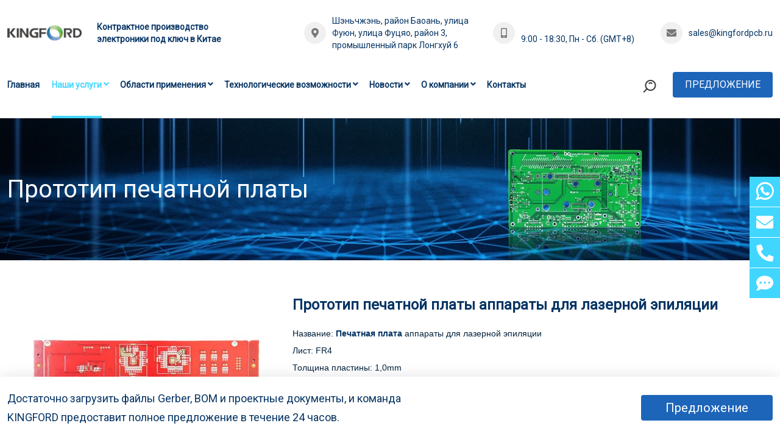

--- FILE ---
content_type: text/html
request_url: https://www.kingfordpcb.ru/pcb-prototype/3.html
body_size: 7456
content:
<!DOCTYPE html>
<html lang="ru">
<head>
<meta charset="utf-8">
<meta http-equiv="X-UA-Compatible" content="IE=edge,chrome=1"/>
<meta name="viewport" content="width=device-width, initial-scale=1, shrink-to-fit=no">
<title>Прототип печатной платы аппараты для лазерной эпиляции - Прототип печатной платы - Kingford</title>
<meta name="keywords" content="" />
<meta name="description" content="Kingford имеет группу профессиональных команд, которые могут предоставить комплексное решение по изготовлению прототипа печатных плат аппараты для лазерной эпиляции. Будем рады сотрудничеству с Вами!" />
<meta http-equiv="Cache-Control" content="no-transform" />
<meta http-equiv="Cache-Control" content="no-siteapp" />
<meta name="applicable-device" content="pc,mobile" />
<link rel="stylesheet" href="/static/yzltpl/ru/css/css.css">
<link rel="stylesheet" href="/static/yzltpl/ru/css/show_product.css">
<link rel="shortcut icon" href="/favicon.ico" />
<!-- Yandex.Metrika counter -->
<script type="text/javascript" >
   (function(m,e,t,r,i,k,a){m[i]=m[i]||function(){(m[i].a=m[i].a||[]).push(arguments)};
   m[i].l=1*new Date();
   for (var j = 0; j < document.scripts.length; j++) {if (document.scripts[j].src === r) { return; }}
   k=e.createElement(t),a=e.getElementsByTagName(t)[0],k.async=1,k.src=r,a.parentNode.insertBefore(k,a)})
   (window, document, "script", "https://mc.yandex.ru/metrika/tag.js", "ym");

   ym(61428439, "init", {
        clickmap:true,
        trackLinks:true,
        accurateTrackBounce:true,
        webvisor:true,
        ecommerce:"dataLayer"
   });
</script>
<noscript><div><img src="https://mc.yandex.ru/watch/61428439" style="position:absolute; left:-9999px;" alt="" /></div></noscript>
<!-- /Yandex.Metrika counter --></head>
<body>
<div class="main-wrapper">
  <div class="top">
    <div class="container">
        <div class="top-con color01">
            <div class="top-l size14">
                <div class="top-logo"><a href="https://www.kingfordpcb.ru/"><img src="https://www.kingfordpcb.ru/uploadfile/2023/0522/1bd718db385f7b2.jpg" alt="Shenzhen Kingford Technology Co., LTD." /></a></div>
                <div class="top-text f-bold">Контрактное производство электроники под ключ в Китае</div>
            </div>
            <div class="top-r size14">
              <div class="top-address flex"><i class="fa fa-map-marker-alt"></i><span>Шэньчжэнь, район Баоань, улица Фуюн, улица Фуцяо, район 3, промышленный парк Лонгхуй 6</span></div>
              <div class="top-phone flex"><i class="fa fa-mobile-alt"></i><span><font><a href="tel:" rel="nofollow"></a></font><font>9:00 - 18:30, Пн - Сб. (GMT+8)</font></span></div>
              <div class="top-email flex"><i class="fa fa-envelope"></i><a href="mailto:sales@kingfordpcb.ru" target="_blank" rel="nofollow">sales@kingfordpcb.ru</a></div>
            </div>
        </div>
    </div>
  </div>

  <div class="header">
    <div class="container">
      <div class="header-wrap">
        <div class="header-logo"><a href="https://www.kingfordpcb.ru/"><img src="https://www.kingfordpcb.ru/uploadfile/2023/0522/1bd718db385f7b2.jpg" alt="Shenzhen Kingford Technology Co., LTD." /></a></div>
        <div class="header-menu">
          <ul class="main-menu">
            <li><a href="https://www.kingfordpcb.ru/">Главная</a></li>
                        <li class="other-li active-menu"> <a href="https://www.kingfordpcb.ru/ems-services/">Наши услуги</a><i class="fa fa-angle-down"></i>              <div class="sub-menu">
                <ul>
                                        <li><a href="https://www.kingfordpcb.ru/pcb-assembly/">Монтаж печатных плат</a></li>
                                        <li><a href="https://www.kingfordpcb.ru/pcb-fabrication/">Изготовление печатных плат</a></li>
                                        <li><a href="https://www.kingfordpcb.ru/pcb-layout-design/">Разработка печатных плат</a></li>
                                        <li><a href="https://www.kingfordpcb.ru/finished-product-assembly/">Сборка готовой продукции</a></li>
                                        <li><a href="https://www.kingfordpcb.ru/components-purchasing/">Закупка компонентов</a></li>
                                        <li><a href="https://www.kingfordpcb.ru/dfma-services/">Услуги DFMA</a></li>
                                        <li><a href="https://www.kingfordpcb.ru/finished-product-test/">Тестирование готовых продукций</a></li>
                                    </ul>
              </div>
                          </li>
                        <li class="other-li"> <a href="https://www.kingfordpcb.ru/application/">Области применения</a><i class="fa fa-angle-down"></i>              <div class="sub-menu">
                <ul>
                                        <li><a href="https://www.kingfordpcb.ru/medical-electronics/">Медицинская электроника</a></li>
                                        <li><a href="https://www.kingfordpcb.ru/vehicle-electronics/">Автомобильная электроника</a></li>
                                        <li><a href="https://www.kingfordpcb.ru/smart-home/">Умный дом</a></li>
                                        <li><a href="https://www.kingfordpcb.ru/industrial-control/">Промышленный контроль</a></li>
                                        <li><a href="https://www.kingfordpcb.ru/artificial-intelligence/">Искусственный интеллект</a></li>
                                        <li><a href="https://www.kingfordpcb.ru/internet-of-things/">Интернет вещей</a></li>
                                    </ul>
              </div>
                          </li>
                        <li class="other-li"> <a href="https://www.kingfordpcb.ru/Capabilities/">Технологические возможности</a><i class="fa fa-angle-down"></i>              <div class="sub-menu">
                <ul>
                                        <li><a href="https://www.kingfordpcb.ru/pcb-assembly-capability/">Возможности сборки печатных плат</a></li>
                                        <li><a href="https://www.kingfordpcb.ru/pcb-fabrication-capability/">Возможности изготовления печатных плат</a></li>
                                        <li><a href="https://www.kingfordpcb.ru/pcb-design-capability/">Возможности проектирования печатных плат</a></li>
                                        <li><a href="https://www.kingfordpcb.ru/quality-assurance/">Гарантия качества</a></li>
                                        <li><a href="https://www.kingfordpcb.ru/pcb-material/">Материал печатной платы</a></li>
                                        <li><a href="https://www.kingfordpcb.ru/pcb-stackup/">Стек печатных плат </a></li>
                                        <li><a href="https://www.kingfordpcb.ru/blind-via-buried-via/">Слепое отверстие и скрытое отверстие</a></li>
                                        <li><a href="https://www.kingfordpcb.ru/pcb-surface-treatment/">Обработка поверхности печатных плат</a></li>
                                    </ul>
              </div>
                          </li>
                        <li class="other-li"> <a href="https://www.kingfordpcb.ru/information/">Новости</a><i class="fa fa-angle-down"></i>              <div class="sub-menu">
                <ul>
                                        <li><a href="https://www.kingfordpcb.ru/engineering-technology/">Инженерная технология</a></li>
                                        <li><a href="https://www.kingfordpcb.ru/pcb-design/">Проектирование печатных плат</a></li>
                                        <li><a href="https://www.kingfordpcb.ru/pcb-assembly-service/">Услуги по сборке печатных плат</a></li>
                                        <li><a href="https://www.kingfordpcb.ru/pcb-manufacturing/">Производство печатных плат</a></li>
                                        <li><a href="https://www.kingfordpcb.ru/industry-news/">Промышленные новости</a></li>
                                    </ul>
              </div>
                          </li>
                        <li class="other-li"> <a href="https://www.kingfordpcb.ru/about/">О компании</a><i class="fa fa-angle-down"></i>              <div class="sub-menu">
                <ul>
                                        <li><a href="https://www.kingfordpcb.ru/about-kingford/">О Нас</a></li>
                                        <li><a href="https://www.kingfordpcb.ru/our-team/">Наша команда</a></li>
                                        <li><a href="https://www.kingfordpcb.ru/why-us/">Почему мы?</a></li>
                                        <li><a href="https://www.kingfordpcb.ru/factory-live/">Прямая трансляция</a></li>
                                        <li><a href="https://www.kingfordpcb.ru/faq/">FAQ</a></li>
                                        <li><a href="https://www.kingfordpcb.ru/social-responsibility/">Социальная ответственность</a></li>
                                        <li><a href="https://www.kingfordpcb.ru/join-us/">Вакансии</a></li>
                                        <li><a href="https://www.kingfordpcb.ru/suggested/">Рекомендации</a></li>
                                    </ul>
              </div>
                          </li>
                        <li class="other-li"> <a href="https://www.kingfordpcb.ru/contact-us/">Контакты</a>            </li>
                      </ul>
          <div class="m-header-meta">
              <div class="header-search">
                  <form action="/index.php" method="get">
                    <input type="hidden" name="s" value="news">
                    <input type="hidden" name="c" value="search">
                    <div class="search-field-holder">
                      <input class="main-search-input" type="text" name="keyword" placeholder="Ключевые слова ...">
                      <button type="submit"><i class="fa fa-search"></i></button>
                    </div>
                  </form>
              </div>
              <div class="header-cart">
                <a class="kingford-btn1 size17 bg-color3 radius4" href="https://www.kingfordpcb.ru/contact-us/">Предложение</a>
              </div>
          </div>
        </div>
        <div class="header-meta">
          <div class="header-search">
              <div class="search-btn color02 size17"><span></span></div>
              <div class="search-btn-content">
                  <form action="/index.php" method="get">
                    <input type="hidden" name="s" value="news">
                    <input type="hidden" name="c" value="search">
                    <input class="main-search-input" type="text" name="keyword" placeholder="Ключевые слова ...">
                    <button type="submit">Поиск</button>
                  </form>
              </div>
          </div>
          <div class="header-l-menu"><a href="https://www.kingfordpcb.ru/contact-us/" class="kingford-btn1 kingford-btn3 size16 bg-color3 radius4">Предложение</a></div>
        </div>
      </div>
      <div class="header-btn">
          <div class="header-btn-s"><i class="fa fa-search"></i></div>
          <div class="header-btn-m"><i class="fa fa-list-ul"></i></div>
      </div>
      
      <div class="search-btn-mcontent">
          <form action="/index.php" method="get">
            <input type="hidden" name="s" value="news">
            <input type="hidden" name="c" value="search">
            <input class="main-search-input" type="text" name="keyword" placeholder="Ключевые слова ...">
            <button type="submit">Поиск</button>
          </form>
      </div>
      
    </div>
  </div>

  <div class="header-body-bg"></div>
            
  <div class="header-menu-bg"></div>        <div class="section page-banner-section">
                        <img class="lazyload" data-src="https://www.kingfordpcb.ru/uploadfile/2022/0609/419b77a92c4d4cf.webp" src="/static/yzltpl/ru/images/loading15.png" alt="Прототип печатной платы" />
                        <div class="page-banner-tit">
                <div class="container">
                                        <div class="size40 color-white text-left">Прототип печатной платы</div>
                                    </div>
            </div>
        </div>    <div class="section show-pro-section">
        <div class="container">
            <div class="product-list mt-20">
                <div class="pro-profile p-40">
                    <div class="row">
                        <div class="product-picscroll col-lg-4">
                            <div class="swiper-parent pb-40">
                                <div class="swiper swiper-pic-list">
                                    <div class="swiper-wrapper">
                                                                                <div class="swiper-slide"><img src="https://www.kingfordpcb.ru/uploadfile/2022/0610/3a39dc0a47472db.jpg" alt="Печатная плата аппараты для лазерной эпиляции" /></div>
                                                                            </div>  
                                </div> 
                                <div class="swiper-pagination"></div>
                            </div>
                        </div>   
                        <div class="conts col-lg-8 pl-40">
                            <h1 class="title size24 line-h-26 mb-20">Прототип печатной платы аппараты для лазерной эпиляции</h1>
                            <div class="des"><p><span style=";font-family:Arial;font-size:14px">Название</span><span style=";font-family:Arial;font-size:14px">: <a href="/tag/-1.html" target="_blank">Печатная плата</a></span><span style=";font-family:Arial;font-size:14px">&nbsp;<span style="font-family:Arial">аппараты для лазерной эпиляции</span></span></p><p><span style=";font-family:Arial;font-size:14px">Лист: </span><span style=";font-family:宋体;font-size:14px"><span style="font-family:Arial">FR</span></span><span style=";font-family:Arial;font-size:14px">4</span></p><p><span style=";font-family:Arial;font-size:14px">Толщина пластины: 1,0</span><span style=";font-family:宋体;font-size:14px"><span style="font-family:Arial">mm</span></span></p><p><span style="font-family: Arial;letter-spacing: 0;font-size: 14px">Количество слоев</span><span style="font-family: Arial;letter-spacing: 0;font-size: 14px">: 2 слоя</span></p><p><span style=";font-family:Arial;font-size:14px">Размер: 53,68*37,5</span><span style=";font-family:宋体;font-size:14px"><span style="font-family:Arial">mm</span></span></p><p><span style=";font-family:Arial;font-size:14px">Минимальная апертура: 0,33</span><span style=";font-family:宋体;font-size:14px"><span style="font-family:Arial">mm</span></span></p><p><span style=";font-family:Arial;font-size:14px">Ширина линии/момент: 0,36*0,38</span><span style=";font-family:宋体;font-size:14px"><span style="font-family:Arial">mm</span></span></p><p><span style=";font-family:Arial;font-size:14px">Толщина медной фольги: 35/35</span><span style=";font-family:宋体;font-size:14px"><span style="font-family:Arial">um</span></span></p><p><span style=";font-family:Arial;font-size:14px">Обработка поверхности: процесс золочения</span></p><p><span style=";font-family:Arial;font-size:14px">Паяльная маска/персонаж: красное масло и белые символы</span></p></div>
                            <div class="pro-btn mt-20">
                                <a class="mr-20 radius8" href="mailto:sales@kingfordpcb.ru" title="Расследования" target="_blank" rel="nofollow">Расследования</a>
                                <a class="mr-20 radius8" href="mailto:sales@kingfordpcb.ru" title="Получить мгновенное предложение" target="_blank" rel="nofollow">Получить мгновенное предложение</a>
                                                            </div>
                        </div>
                        <div class="clear"></div>
                    </div>
                </div>
                <div class="pro-details mt-10">
                    <div class="top-list">
                        <span class="p-tit-item size24 active">Подробная информация о продукции</span>
                        <span class="p-tit-item size24">Таблицы данных</span>
                    </div>
                    <div class="conts-show">
                        <div class="pro-details-conts p-20 active"><p>1. Функциональный дизайн должен быть разумным и соответствовать привычкам пользователя. В настоящее время распространена 5-ступенчатая регулировка энергии: нажмите кнопку переключения режима, чтобы выбрать различные части для удаления волос. Управление режимом: короткое нажатие функциональной клавиши для переключения режима при включении машины, мигание клавиши, автоматическое непрерывное мигание, два режима удаления волос.</p><p><br/></p><p>2. Расположение <a href="/tag/-1.html" target="_blank">печатной платы</a> должно быть разумным, чтобы избежать взаимных помех между сильными и слабыми токами и гарантировать, что печатная плата не выйдет из строя при длительном использовании.</p><p><br/></p><p>3. Оптимизация программного обеспечения должна быть сделана правильно, чтобы гарантировать, что механизм возбуждения правильный, и не будет перегрева или недостаточного количества энергии. Чтобы зарядить конденсатор, необходимо контролировать ток. Если ток слишком большой, это повлияет на срок службы устройства. Если ток слишком мал, зарядка будет слишком медленной, а пользовательский опыт будет плохим.</p><p><br/></p><p>4. Конструкция режима старения должна быть разумной, чтобы облегчить массовое тестирование всех функций и обеспечить качество поставок.</p><p><br/></p><p><a href="https://www.kingfordpcb.ru/"><span style="font-family: Arial; letter-spacing: 0px;"></span></a></p><p><a href="https://www.kingfordpcb.ru/"><span style=";font-family:Arial">Kingford</span></a><span style=";font-family:Arial;font-size:14px">&nbsp;<span style="font-family:Arial">имеет группу профессиональных команд, которые могут предоставить </span></span><span style="font-family: Arial;letter-spacing: 0;font-size: 14px">комплексное решение </span><span style=";font-family:Arial;font-size:14px">по изготовлению прототипа печатных плат аппараты для лазерной эпиляции</span><span style="font-family: Arial;letter-spacing: 0;font-size: 14px">.</span><span style="font-family: Arial;letter-spacing: 0;font-size: 14px">&nbsp;<span style="font-family:Arial">Будем рады сотрудничеству </span></span><span style="font-family: Arial;letter-spacing: 0;font-size: 14px;background: rgb(255, 255, 255)"><span style="font-family:Arial">с Вами!</span></span></p><p><span style="font-family: Arial; letter-spacing: 0px;"></span><br/></p><p><br/></p></div>
                        <div class="pro-details-conts p-20"><p><span style=";font-family:Arial;font-size:14px">Название</span><span style=";font-family:Arial;font-size:14px">: <a href="/tag/-1.html" target="_blank">Печатная плата</a></span><span style=";font-family:Arial;font-size:14px">&nbsp;<span style="font-family:Arial">аппараты для лазерной эпиляции</span></span></p><p><span style=";font-family:Arial;font-size:14px">Лист: </span><span style=";font-family:宋体;font-size:14px"><span style="font-family:Arial">FR</span></span><span style=";font-family:Arial;font-size:14px">4</span></p><p><span style=";font-family:Arial;font-size:14px">Толщина пластины: 1,0</span><span style=";font-family:宋体;font-size:14px"><span style="font-family:Arial">mm</span></span></p><p><span style="font-family: Arial;letter-spacing: 0;font-size: 14px">Количество слоев</span><span style="font-family: Arial;letter-spacing: 0;font-size: 14px">: 2 слоя</span></p><p><span style=";font-family:Arial;font-size:14px">Размер: 53,68*37,5</span><span style=";font-family:宋体;font-size:14px"><span style="font-family:Arial">mm</span></span></p><p><span style=";font-family:Arial;font-size:14px">Минимальная апертура: 0,33</span><span style=";font-family:宋体;font-size:14px"><span style="font-family:Arial">mm</span></span></p><p><span style=";font-family:Arial;font-size:14px">Ширина линии/момент: 0,36*0,38</span><span style=";font-family:宋体;font-size:14px"><span style="font-family:Arial">mm</span></span></p><p><span style=";font-family:Arial;font-size:14px">Толщина медной фольги: 35/35</span><span style=";font-family:宋体;font-size:14px"><span style="font-family:Arial">um</span></span></p><p><span style=";font-family:Arial;font-size:14px">Обработка поверхности: процесс золочения</span></p><p><span style=";font-family:Arial;font-size:14px">Паяльная маска/персонаж: красное масло и белые символы</span></p></div>
                        <div class="clear"></div>
                    </div>
                    <div class="nextpage p-20">
                        <ul>
                            <li>Предыдущий：Нет</li>
                            <li class="last">Следующий：<a href="https://www.kingfordpcb.ru/pcb-prototype/50.html">Двухсторонняя печатная плата с покрытиям из никеля, палладия и золота</a></li>
                        </ul>
                    </div>
                </div>
                <div class="related-pro mt-60 mb-40">
                      <div class="related-pro-con">
                            <div class="swiper-related-pro">
                                <div class="swiper-wrapper">
                                                                    </div>
                                <div class="swiper-related-pro-next"><i class="fa fa-chevron-right"></i></div>
                                <div class="swiper-related-pro-prev"><i class="fa fa-chevron-left"></i></div>
                            </div>
                      </div>
                </div>  
            </div>
        </div>
    </div>
  <div class="section footer-section pt-60 pb-60">
      <div class="container">
        <div class="footer-menu-wrap">
            <div class="row">
                <div class="col-12 col-sm-6 col-lg-5">
                    <div class="footer-company">
                        <div class="row">
                            <div class="col-12 col-sm-6 col-lg-4">
                                  <div class="footer-menu-item footer-menu-item1">
                                    <div class="footer-menu">
                                      <div class="footer-menu-title f-bold">Быстрые ссылки</div>
                                      <div class="menu-link mt-30">
                                          <ul class="link">
                                                                                        <li><a href="https://www.kingfordpcb.ru/ems-services/">Наши услуги</a></li>
                                                                                        <li><a href="https://www.kingfordpcb.ru/application/">Области применения</a></li>
                                                                                        <li><a href="https://www.kingfordpcb.ru/Capabilities/">Технологические возможности</a></li>
                                                                                        <li><a href="https://www.kingfordpcb.ru/information/">Новости</a></li>
                                                                                        <li><a href="https://www.kingfordpcb.ru/about/">О компании</a></li>
                                                                                        <li><a href="https://www.kingfordpcb.ru/contact-us/">Контакты</a></li>
                                                                                      </ul>
                                      </div>
                                    </div>
                                  </div>
                            </div>
                            <div class="col-12 col-sm-6 col-lg-8">
                                  <div class="footer-menu-item">
                                    <div class="footer-menu">
                                      <div class="footer-menu-title f-bold">Контактная информация</div>
                                      <div class="menu-lxfs mt-30">
                                          <div class="menu-lxfs-1">
                                                                                            <p>E-mail: <a href="mailto:sales@kingfordpcb.ru">sales@kingfordpcb.ru</a></p>
                                                                                        </div>
                                          <div class="menu-lxfs-2">
                                              <p>Китай, г. Шэньчжэнь, район БаоАн, городок Фуюн, Третья промышленная зона Фуцяо, промпарк Лунхуэй, корпус 6.</p>
                                          </div>
                                      </div>
                                    </div>
                                  </div>
                            </div>
                        </div>
                    </div>
                    <div class="footer-ewm mt-40">
                        <div class="row">
                                                    </div>
                    </div>
                </div>
                <div class="col-12 col-sm-6 col-lg-2">
                      <div class="footer-menu-item footer-menu-item2">
                        <div class="footer-menu">
                          <div class="footer-menu-title f-bold">Заботьтесь о нас</div>
                          <div class="menu-link mt-30">
                              <ul class="link">
                                                                <li class="youtube"><a href="https://www.youtube.com/channel/UCr1tanIHRT4MYaBmx2PTrwA" target="_blank" rel="nofollow"><span></span><font>YouTube</font></a></li>
                                                                <li class="facebook"><a href="https://www.facebook.com/kingford66" target="_blank" rel="nofollow"><span></span><font>Facebook</font></a></li>
                                                                <li class="linkedin"><a href="https://www.linkedin.com/company/14489951/admin/" target="_blank" rel="nofollow"><span></span><font>Linkedin</font></a></li>
                                                                <li class="twitter"><a href="https://twitter.com/Kingfordpcb" target="_blank" rel="nofollow"><span></span><font>Twitter</font></a></li>
                                                              </ul>
                          </div>
                        </div>
                      </div>
                </div>
                <div class="col-12 col-sm-12 col-lg-5">
                      <div class="footer-form">
                          <div class="footer-form-title f-bold">
                              <span>Сообщение онлайн</span>
                          </div>
                          <div class="footer-form-con">
                                                        <form action="" method="post" name="myform18" id="myform18">
                            <input name="is_form" type="hidden" value="1">
<input name="is_admin" type="hidden" value="1">
<input name="is_tips" type="hidden" value="">
<input name="csrf_test_name" type="hidden" value="f936a1566ba0a200ddfe062287d27740">
                                <div class="row">
                                    <div class="col-6">
                                        <div class="single-form"><input type="text" name="data[yourname]" id="dr_yourname" class="form-control" placeholder="*Имя" /></div>
                                    </div>
                                    <div class="col-6">
                                        <div class="single-form"><input type="text" name="data[youremail]" id="dr_youremail" class="form-control" placeholder="*Почтовый ящик" /></div>
                                    </div>
                                    <div class="col-6">
                                        <div class="single-form"><input type="text" name="data[yourtelephone]" id="dr_yourtelephone" class="form-control" placeholder="*Телефон" /></div>
                                    </div>
                                    <div class="col-6">
                                        <div class="single-form"><input type="text" name="data[yourcompany]" id="dr_yourcompany" class="form-control" placeholder="*Название компании" /></div>
                                    </div>
                                </div>
                                <div class="row mt-40">
                                    <div class="col-12">
                                        <div class="single-form"><textarea name="data[yourmessage]" id="dr_yourmessage" cols="40" rows="3" class="form-control" placeholder="*Сообщение"></textarea></div>
                                    </div>
                                </div>
                                <div class="row mt-20">
                                    <div class="col-12">
                                        <div class="single-form-check">
                                            <input type="checkbox" name="data[confirm][]" value="1">
                                            <label for="checkboxInput" id="checkbox"> 
                                                <span>Я подтверждаю свое согласие на обработку персональных данных, указанных в этой заявке.</span>
                                            </label>
                                        </div>
                                    </div>
                                </div>
                                <div class="row mt-20">
                                    <div class="col-12">
                                      <button type="button" onClick="dr_ajax_submit('/index.php?s=form&c=caigou&m=post', 'myform18', '2000', '/')" class="kingford-btn-c size20 radius4">Представлено</button>
                                    </div>
                                </div>
                            </form>
                          </div>
                      </div>
                </div>
            </div>
        </div>

      </div>
  </div>
  
  <div class="section copyright-section">
        <div class="footer-copyright">
          <div class="container">
              <div class="row">
                <div class="col-12 col-lg-12">
                    <div class="copyright-text text-center">
                        <p>Copyright © 2021-2023 Shenzhen Kingford Technology Co., LTD. Все права защищены. <a href="https://www.kingfordpcb.ru/sitemap/">Карта сайта</a></p>
                    </div>
                </div>
              </div>
          </div>
        </div>
  </div>
  
  <div class="onlineservice">
    <ul class="onlineside">
        <li>
            <a href="https://api.whatsapp.com/send?phone=&text=Hello" target="_blank" title="Whatsapp" rel="nofollow"><span class="s1"></span></a>
        </li>
        <li>
            <a href="mailto:sales@kingfordpcb.ru" target="_blank" title="E-mail" rel="nofollow"><i class="icon fa fa-envelope" aria-hidden="true"></i></a>
        </li>
        <li class="li_3">
            <a href="tel:" title="TEL" rel="nofollow"><i class="icon fa fa-phone" aria-hidden="true"></i></a>
            <p></p>
        </li>
        <li>
            <a href="https://www.kingfordpcb.ru/contact-us/" title="Feedback"><i class="icon fa fa-comment-dots" aria-hidden="true"></i></a>
        </li>
    </ul>
  </div>

  <div class="to-top radius4"><i class="fa fa-angle-up"></i></div>
  
  <div class="service-mobile">
      <ul class="list">
        <li><a href="/"><i class="fa fa-home"></i><span>Дом</span></a></li>
        <li><a href="tel:" rel="nofollow"><i class="fa fa-mobile-alt"></i><span>Вызов.</span></a></li>
        <li><a href="whatsapp://send?phone=&text=Hello" rel="nofollow"><s class="whatsapp"></s><span>WhatsApp</span></a></li>
        <li><a href="https://www.kingfordpcb.ru/contact-us/"><i class="fa fa-map-marker-alt"></i><span>Связь</span></a></li>
      </ul>
  </div>
  
    
  <div class="order-now">
      <div class="container">
          <div class="row">
              <div class="col-12 col-sm-7 col-lg-7">
                  <div class="order-now-text size18">Достаточно загрузить файлы Gerber, BOM и проектные документы, и команда KINGFORD предоставит полное предложение в течение 24 часов.</div>
              </div>
              <div class="col-12 col-sm-5 col-lg-5">
                  <div class="order-now-a text-right mt-10"><a href="https://www.kingfordpcb.ru/contact-us/" class="kingford-btn1 kingford-btn3 size20 bg-color3 radius4">Предложение</a></div>
              </div>
          </div>
      </div>
  </div></div>
<script src="/static/yzltpl/ru/js/jquery.js"></script>
<script src="/static/yzltpl/ru/js/swiper-bundle.min.js"></script>
<script src="/static/yzltpl/ru/js/show_product.js"></script>
<script src="/static/yzltpl/ru/js/jquery-3.2.1.min.js"></script>
<script src="/static/assets/js/jquery-ru.js"></script>
<script language="Javascript">
document.oncontextmenu=new Function("event.returnValue=false");
document.onselectstart=new Function("event.returnValue=false");
</script>
<style>
body {-moz-user-select:none;}
</style>
<div style="display:none;"><!-- Yandex.Metrika counter -->
<script type="text/javascript" >
   (function(m,e,t,r,i,k,a){m[i]=m[i]||function(){(m[i].a=m[i].a||[]).push(arguments)};
   m[i].l=1*new Date();
   for (var j = 0; j < document.scripts.length; j++) {if (document.scripts[j].src === r) { return; }}
   k=e.createElement(t),a=e.getElementsByTagName(t)[0],k.async=1,k.src=r,a.parentNode.insertBefore(k,a)})
   (window, document, "script", "https://mc.yandex.ru/metrika/tag.js", "ym");

   ym(94443679, "init", {
        clickmap:true,
        trackLinks:true,
        accurateTrackBounce:true,
        webvisor:true,
        ecommerce:"dataLayer"
   });
</script>
<noscript><div><img src="https://mc.yandex.ru/watch/94443679" style="position:absolute; left:-9999px;" alt="" /></div></noscript>
<!-- /Yandex.Metrika counter --></div></body>
</html>

--- FILE ---
content_type: text/css
request_url: https://www.kingfordpcb.ru/static/yzltpl/ru/css/show_product.css
body_size: 1152
content:
@charset "utf-8";
/* CSS Document */

@import url("swiper-bundle.min.css");

/*banner大图*/
.pro-banner {
/*    background:url(../images/pro-tit-bg.png) no-repeat left center;
	padding: 40px 24px;
    width: 580px;
    text-align: center;*/
	overflow: hidden;
	white-space: nowrap;
	text-overflow: ellipsis;
}

/*产品轮播*/
.swiper-parent {
    position:relative;
}
.swiper-pagination-bullets.swiper-pagination-horizontal {
    bottom: 0px;
}
.product-picscroll .swiper-slide {
    text-align:center;
}
.product-picscroll .swiper-slide img {
    width:100%;
	aspect-ratio: 1 / 1;
}

/*放大镜*/
.swiper-fd-img {
    position:relative;
}
.swiper-big-img {
    display:none;
	position:absolute;
	left:100%;
	top:0;
	width:100%;
	height:100%;
}

/*产品简介*/
.pro-profile .title{
	white-space: nowrap;
	text-overflow: ellipsis;
	overflow: hidden;
}
.pro-profile .des{
	max-height: 310px;
	overflow: hidden;
}
.pro-profile .des a {
    font-weight: bold;
}
.pro-profile .pro-btn a{
	display: inline-block;
	line-height: 38px;
	padding: 0 6px;
	background: #ececec;
	border: 1px solid #dfdfdf;
}
.pro-profile .pro-btn a:hover{
	color: #fff;
	background: #1D65B9;
}
@media (min-width:576px){
.pro-profile .pro-btn a{
	padding: 0 36px;
}
}


/*产品详情*/
.pro-details{
	border:2px solid #DDE2E9;
}
.pro-details .top-list {
    position:relative;
}
.pro-details .top-list span.p-tit-item{
	display: inline-block;
	line-height: 70px;
	padding: 0 20px;
	cursor: pointer;
}
.pro-details .top-list span.p-tit-item.active{
	border-bottom: 4px solid #9BCB3B;
}
.pro-details-conts{
	display: none;
}
.pro-details-conts a {
    font-weight: bold;
}
.pro-details-conts.active{
	display: block;
}
.pro-details-conts img {
    max-width:100% !important;
	height:auto !important;
}

/*上下篇*/
.nextpage{
	width: 100%;
	overflow:hidden;
}
.nextpage ul li {
	float:left;
	width: 100%;
}
.nextpage ul li.last {
	float:left;
	width: 100%;
}
@media (min-width:768px){
.nextpage ul li {
	width: 48%;
    text-align: left;
	margin-right: 4%;
}
.nextpage ul li.last {
	width: 48%;
    text-align: right;
	margin-right: 0px;
}
}

/*相关产品*/
.related-pro-con {
    position: relative;
	overflow: hidden;
}
.swiper-related-pro .swiper-slide {
	text-align: center;
	display: -webkit-box;
	display: -ms-flexbox;
	display: -webkit-flex;
	display: flex;
	-webkit-box-pack: center;
	-ms-flex-pack: center;
	-webkit-justify-content: center;
	justify-content: center;
	-webkit-box-align: center;
	-ms-flex-align: center;
	-webkit-align-items: center;
	align-items: center;
}
.swiper-related-pro .swiper-slide a {
    display:block;
    width: 100%;
}
.swiper-related-pro .swiper-slide .related-pro-img {
	display: block;
	background: #ffffff;
	width:100%;
	_height: 310px;
	display: flex;
	justify-content: center;
	align-items: center;
	border: 2px solid #DDE2E9;
	overflow:hidden;
}
.swiper-related-pro .swiper-slide .related-pro-img img {
	width: 100%;
	aspect-ratio: 1 / 1;
	transition: all 0.3s linear;
}
.swiper-related-pro .swiper-slide .related-pro-img:hover img {
	transform: scale(1.1);
}
.swiper-related-pro .swiper-slide p {
	font-weight: bolder;
    line-height: 44px;
    height: 44px;
	text-align: center;
    white-space: nowrap;
    overflow: hidden;
    text-overflow: ellipsis;
}
.swiper-related-pro .swiper-pagination-progressbar {
	top: auto;
	bottom: 0;
}
.swiper-pagination-progressbar .swiper-pagination-progressbar-fill {
	background: #ef3334;
}
.swiper-related-pro-prev {
	width: 40px;
	height: 40px;
	background: #9BCB3B;
	background-size: auto 100%;
	position: absolute;
	left: 0px;
	top: 28%;
	border:none;
	outline:none;
	text-align:center;
	z-index:99;
}
.swiper-related-pro-prev i {
    color: #ffffff;
	font-size:20px;
    display: inline-block;
    vertical-align: middle;
	line-height:40px;
}
.swiper-related-pro-next {
	width: 40px;
	height: 40px;
	background: #9BCB3B;
	background-size: auto 100%;
	position: absolute;
	right: 0px;
	top: 28%;
	border:none;
	outline:none;
	text-align:center;
	z-index:99;
}
.swiper-related-pro-next i {
    color: #ffffff;
	font-size:20px;
    display: inline-block;
    vertical-align: middle;
	line-height:40px;
}
@media (min-width:768px){
.swiper-related-pro-prev {
	top: 32%;
}
.swiper-related-pro-next {
	top: 32%;
}
}
@media (min-width:1200px){
.swiper-related-pro-prev {
	top: 39%;
}
.swiper-related-pro-next {
	top: 39%;
}
}


--- FILE ---
content_type: text/javascript
request_url: https://www.kingfordpcb.ru/static/yzltpl/ru/js/show_product.js
body_size: 452
content:
// JavaScript Document
$(function () {
	//初始化
	var vnum1 = 1;
	var vnum2 = 4;
	var snum = 20;
	if(window.screen.width<575){
		vnum1 = 1;
		vnum2 = 2;
		snum = 10;
	}else if(window.screen.width<991){
		vnum1 = 1;
		vnum2 = 3;
		snum = 20;
	}else{
		vnum1 = 1;
		vnum2 = 4;
		snum = 20;
	}
	//产品轮播图
	var cpswiper = new Swiper('.swiper-pic-list', {
	  slidesPerView: vnum1,
	  //autoplay:true,
	  //loop: true,
      spaceBetween: snum,
	  autoplay: {
		disableOnInteraction: false,
		delay:4000,
	  },
      pagination: {
          el: ".swiper-parent .swiper-pagination",
          clickable: true,
      },
    });
	//鼠标覆盖停止自动切换
	cpswiper.el.onmouseover = function(){
	  cpswiper.autoplay.stop();
	}	
	//鼠标离开开始自动切换
	cpswiper.el.onmouseout = function(){
	  cpswiper.autoplay.start();
	}

	//tab切换
    $(".top-list span").click(function(){
		$(this).addClass("active").siblings().removeClass("active");
		var index = $(".top-list span").index(this);
		$(".conts-show .pro-details-conts").eq(index).addClass("active").siblings().removeClass("active");
    })
	
	//相关产品
	var swiper = new Swiper('.swiper-related-pro', {
	  slidesPerView: vnum2,
	  autoplay:true,
	  loop: true,
      spaceBetween: 20,
      navigation: {
        nextEl: '.swiper-related-pro-next',
        prevEl: '.swiper-related-pro-prev',
      },
    });

});